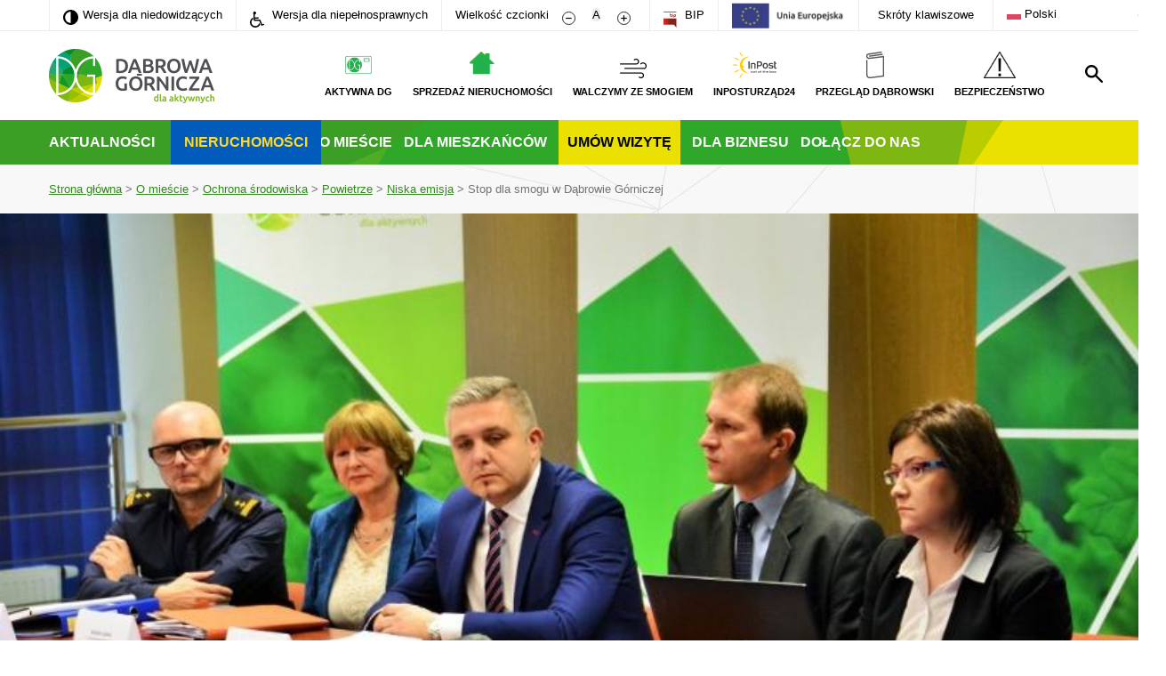

--- FILE ---
content_type: text/html; charset=utf-8
request_url: https://www.google.com/recaptcha/api2/anchor?ar=1&k=6Lfe528aAAAAACH6dmJWErV-XIJ1ppECmM00rLap&co=aHR0cHM6Ly93d3cuZGFicm93YS1nb3JuaWN6YS5wbDo0NDM.&hl=en&v=PoyoqOPhxBO7pBk68S4YbpHZ&size=invisible&anchor-ms=20000&execute-ms=30000&cb=dwm9a3smqce5
body_size: 48963
content:
<!DOCTYPE HTML><html dir="ltr" lang="en"><head><meta http-equiv="Content-Type" content="text/html; charset=UTF-8">
<meta http-equiv="X-UA-Compatible" content="IE=edge">
<title>reCAPTCHA</title>
<style type="text/css">
/* cyrillic-ext */
@font-face {
  font-family: 'Roboto';
  font-style: normal;
  font-weight: 400;
  font-stretch: 100%;
  src: url(//fonts.gstatic.com/s/roboto/v48/KFO7CnqEu92Fr1ME7kSn66aGLdTylUAMa3GUBHMdazTgWw.woff2) format('woff2');
  unicode-range: U+0460-052F, U+1C80-1C8A, U+20B4, U+2DE0-2DFF, U+A640-A69F, U+FE2E-FE2F;
}
/* cyrillic */
@font-face {
  font-family: 'Roboto';
  font-style: normal;
  font-weight: 400;
  font-stretch: 100%;
  src: url(//fonts.gstatic.com/s/roboto/v48/KFO7CnqEu92Fr1ME7kSn66aGLdTylUAMa3iUBHMdazTgWw.woff2) format('woff2');
  unicode-range: U+0301, U+0400-045F, U+0490-0491, U+04B0-04B1, U+2116;
}
/* greek-ext */
@font-face {
  font-family: 'Roboto';
  font-style: normal;
  font-weight: 400;
  font-stretch: 100%;
  src: url(//fonts.gstatic.com/s/roboto/v48/KFO7CnqEu92Fr1ME7kSn66aGLdTylUAMa3CUBHMdazTgWw.woff2) format('woff2');
  unicode-range: U+1F00-1FFF;
}
/* greek */
@font-face {
  font-family: 'Roboto';
  font-style: normal;
  font-weight: 400;
  font-stretch: 100%;
  src: url(//fonts.gstatic.com/s/roboto/v48/KFO7CnqEu92Fr1ME7kSn66aGLdTylUAMa3-UBHMdazTgWw.woff2) format('woff2');
  unicode-range: U+0370-0377, U+037A-037F, U+0384-038A, U+038C, U+038E-03A1, U+03A3-03FF;
}
/* math */
@font-face {
  font-family: 'Roboto';
  font-style: normal;
  font-weight: 400;
  font-stretch: 100%;
  src: url(//fonts.gstatic.com/s/roboto/v48/KFO7CnqEu92Fr1ME7kSn66aGLdTylUAMawCUBHMdazTgWw.woff2) format('woff2');
  unicode-range: U+0302-0303, U+0305, U+0307-0308, U+0310, U+0312, U+0315, U+031A, U+0326-0327, U+032C, U+032F-0330, U+0332-0333, U+0338, U+033A, U+0346, U+034D, U+0391-03A1, U+03A3-03A9, U+03B1-03C9, U+03D1, U+03D5-03D6, U+03F0-03F1, U+03F4-03F5, U+2016-2017, U+2034-2038, U+203C, U+2040, U+2043, U+2047, U+2050, U+2057, U+205F, U+2070-2071, U+2074-208E, U+2090-209C, U+20D0-20DC, U+20E1, U+20E5-20EF, U+2100-2112, U+2114-2115, U+2117-2121, U+2123-214F, U+2190, U+2192, U+2194-21AE, U+21B0-21E5, U+21F1-21F2, U+21F4-2211, U+2213-2214, U+2216-22FF, U+2308-230B, U+2310, U+2319, U+231C-2321, U+2336-237A, U+237C, U+2395, U+239B-23B7, U+23D0, U+23DC-23E1, U+2474-2475, U+25AF, U+25B3, U+25B7, U+25BD, U+25C1, U+25CA, U+25CC, U+25FB, U+266D-266F, U+27C0-27FF, U+2900-2AFF, U+2B0E-2B11, U+2B30-2B4C, U+2BFE, U+3030, U+FF5B, U+FF5D, U+1D400-1D7FF, U+1EE00-1EEFF;
}
/* symbols */
@font-face {
  font-family: 'Roboto';
  font-style: normal;
  font-weight: 400;
  font-stretch: 100%;
  src: url(//fonts.gstatic.com/s/roboto/v48/KFO7CnqEu92Fr1ME7kSn66aGLdTylUAMaxKUBHMdazTgWw.woff2) format('woff2');
  unicode-range: U+0001-000C, U+000E-001F, U+007F-009F, U+20DD-20E0, U+20E2-20E4, U+2150-218F, U+2190, U+2192, U+2194-2199, U+21AF, U+21E6-21F0, U+21F3, U+2218-2219, U+2299, U+22C4-22C6, U+2300-243F, U+2440-244A, U+2460-24FF, U+25A0-27BF, U+2800-28FF, U+2921-2922, U+2981, U+29BF, U+29EB, U+2B00-2BFF, U+4DC0-4DFF, U+FFF9-FFFB, U+10140-1018E, U+10190-1019C, U+101A0, U+101D0-101FD, U+102E0-102FB, U+10E60-10E7E, U+1D2C0-1D2D3, U+1D2E0-1D37F, U+1F000-1F0FF, U+1F100-1F1AD, U+1F1E6-1F1FF, U+1F30D-1F30F, U+1F315, U+1F31C, U+1F31E, U+1F320-1F32C, U+1F336, U+1F378, U+1F37D, U+1F382, U+1F393-1F39F, U+1F3A7-1F3A8, U+1F3AC-1F3AF, U+1F3C2, U+1F3C4-1F3C6, U+1F3CA-1F3CE, U+1F3D4-1F3E0, U+1F3ED, U+1F3F1-1F3F3, U+1F3F5-1F3F7, U+1F408, U+1F415, U+1F41F, U+1F426, U+1F43F, U+1F441-1F442, U+1F444, U+1F446-1F449, U+1F44C-1F44E, U+1F453, U+1F46A, U+1F47D, U+1F4A3, U+1F4B0, U+1F4B3, U+1F4B9, U+1F4BB, U+1F4BF, U+1F4C8-1F4CB, U+1F4D6, U+1F4DA, U+1F4DF, U+1F4E3-1F4E6, U+1F4EA-1F4ED, U+1F4F7, U+1F4F9-1F4FB, U+1F4FD-1F4FE, U+1F503, U+1F507-1F50B, U+1F50D, U+1F512-1F513, U+1F53E-1F54A, U+1F54F-1F5FA, U+1F610, U+1F650-1F67F, U+1F687, U+1F68D, U+1F691, U+1F694, U+1F698, U+1F6AD, U+1F6B2, U+1F6B9-1F6BA, U+1F6BC, U+1F6C6-1F6CF, U+1F6D3-1F6D7, U+1F6E0-1F6EA, U+1F6F0-1F6F3, U+1F6F7-1F6FC, U+1F700-1F7FF, U+1F800-1F80B, U+1F810-1F847, U+1F850-1F859, U+1F860-1F887, U+1F890-1F8AD, U+1F8B0-1F8BB, U+1F8C0-1F8C1, U+1F900-1F90B, U+1F93B, U+1F946, U+1F984, U+1F996, U+1F9E9, U+1FA00-1FA6F, U+1FA70-1FA7C, U+1FA80-1FA89, U+1FA8F-1FAC6, U+1FACE-1FADC, U+1FADF-1FAE9, U+1FAF0-1FAF8, U+1FB00-1FBFF;
}
/* vietnamese */
@font-face {
  font-family: 'Roboto';
  font-style: normal;
  font-weight: 400;
  font-stretch: 100%;
  src: url(//fonts.gstatic.com/s/roboto/v48/KFO7CnqEu92Fr1ME7kSn66aGLdTylUAMa3OUBHMdazTgWw.woff2) format('woff2');
  unicode-range: U+0102-0103, U+0110-0111, U+0128-0129, U+0168-0169, U+01A0-01A1, U+01AF-01B0, U+0300-0301, U+0303-0304, U+0308-0309, U+0323, U+0329, U+1EA0-1EF9, U+20AB;
}
/* latin-ext */
@font-face {
  font-family: 'Roboto';
  font-style: normal;
  font-weight: 400;
  font-stretch: 100%;
  src: url(//fonts.gstatic.com/s/roboto/v48/KFO7CnqEu92Fr1ME7kSn66aGLdTylUAMa3KUBHMdazTgWw.woff2) format('woff2');
  unicode-range: U+0100-02BA, U+02BD-02C5, U+02C7-02CC, U+02CE-02D7, U+02DD-02FF, U+0304, U+0308, U+0329, U+1D00-1DBF, U+1E00-1E9F, U+1EF2-1EFF, U+2020, U+20A0-20AB, U+20AD-20C0, U+2113, U+2C60-2C7F, U+A720-A7FF;
}
/* latin */
@font-face {
  font-family: 'Roboto';
  font-style: normal;
  font-weight: 400;
  font-stretch: 100%;
  src: url(//fonts.gstatic.com/s/roboto/v48/KFO7CnqEu92Fr1ME7kSn66aGLdTylUAMa3yUBHMdazQ.woff2) format('woff2');
  unicode-range: U+0000-00FF, U+0131, U+0152-0153, U+02BB-02BC, U+02C6, U+02DA, U+02DC, U+0304, U+0308, U+0329, U+2000-206F, U+20AC, U+2122, U+2191, U+2193, U+2212, U+2215, U+FEFF, U+FFFD;
}
/* cyrillic-ext */
@font-face {
  font-family: 'Roboto';
  font-style: normal;
  font-weight: 500;
  font-stretch: 100%;
  src: url(//fonts.gstatic.com/s/roboto/v48/KFO7CnqEu92Fr1ME7kSn66aGLdTylUAMa3GUBHMdazTgWw.woff2) format('woff2');
  unicode-range: U+0460-052F, U+1C80-1C8A, U+20B4, U+2DE0-2DFF, U+A640-A69F, U+FE2E-FE2F;
}
/* cyrillic */
@font-face {
  font-family: 'Roboto';
  font-style: normal;
  font-weight: 500;
  font-stretch: 100%;
  src: url(//fonts.gstatic.com/s/roboto/v48/KFO7CnqEu92Fr1ME7kSn66aGLdTylUAMa3iUBHMdazTgWw.woff2) format('woff2');
  unicode-range: U+0301, U+0400-045F, U+0490-0491, U+04B0-04B1, U+2116;
}
/* greek-ext */
@font-face {
  font-family: 'Roboto';
  font-style: normal;
  font-weight: 500;
  font-stretch: 100%;
  src: url(//fonts.gstatic.com/s/roboto/v48/KFO7CnqEu92Fr1ME7kSn66aGLdTylUAMa3CUBHMdazTgWw.woff2) format('woff2');
  unicode-range: U+1F00-1FFF;
}
/* greek */
@font-face {
  font-family: 'Roboto';
  font-style: normal;
  font-weight: 500;
  font-stretch: 100%;
  src: url(//fonts.gstatic.com/s/roboto/v48/KFO7CnqEu92Fr1ME7kSn66aGLdTylUAMa3-UBHMdazTgWw.woff2) format('woff2');
  unicode-range: U+0370-0377, U+037A-037F, U+0384-038A, U+038C, U+038E-03A1, U+03A3-03FF;
}
/* math */
@font-face {
  font-family: 'Roboto';
  font-style: normal;
  font-weight: 500;
  font-stretch: 100%;
  src: url(//fonts.gstatic.com/s/roboto/v48/KFO7CnqEu92Fr1ME7kSn66aGLdTylUAMawCUBHMdazTgWw.woff2) format('woff2');
  unicode-range: U+0302-0303, U+0305, U+0307-0308, U+0310, U+0312, U+0315, U+031A, U+0326-0327, U+032C, U+032F-0330, U+0332-0333, U+0338, U+033A, U+0346, U+034D, U+0391-03A1, U+03A3-03A9, U+03B1-03C9, U+03D1, U+03D5-03D6, U+03F0-03F1, U+03F4-03F5, U+2016-2017, U+2034-2038, U+203C, U+2040, U+2043, U+2047, U+2050, U+2057, U+205F, U+2070-2071, U+2074-208E, U+2090-209C, U+20D0-20DC, U+20E1, U+20E5-20EF, U+2100-2112, U+2114-2115, U+2117-2121, U+2123-214F, U+2190, U+2192, U+2194-21AE, U+21B0-21E5, U+21F1-21F2, U+21F4-2211, U+2213-2214, U+2216-22FF, U+2308-230B, U+2310, U+2319, U+231C-2321, U+2336-237A, U+237C, U+2395, U+239B-23B7, U+23D0, U+23DC-23E1, U+2474-2475, U+25AF, U+25B3, U+25B7, U+25BD, U+25C1, U+25CA, U+25CC, U+25FB, U+266D-266F, U+27C0-27FF, U+2900-2AFF, U+2B0E-2B11, U+2B30-2B4C, U+2BFE, U+3030, U+FF5B, U+FF5D, U+1D400-1D7FF, U+1EE00-1EEFF;
}
/* symbols */
@font-face {
  font-family: 'Roboto';
  font-style: normal;
  font-weight: 500;
  font-stretch: 100%;
  src: url(//fonts.gstatic.com/s/roboto/v48/KFO7CnqEu92Fr1ME7kSn66aGLdTylUAMaxKUBHMdazTgWw.woff2) format('woff2');
  unicode-range: U+0001-000C, U+000E-001F, U+007F-009F, U+20DD-20E0, U+20E2-20E4, U+2150-218F, U+2190, U+2192, U+2194-2199, U+21AF, U+21E6-21F0, U+21F3, U+2218-2219, U+2299, U+22C4-22C6, U+2300-243F, U+2440-244A, U+2460-24FF, U+25A0-27BF, U+2800-28FF, U+2921-2922, U+2981, U+29BF, U+29EB, U+2B00-2BFF, U+4DC0-4DFF, U+FFF9-FFFB, U+10140-1018E, U+10190-1019C, U+101A0, U+101D0-101FD, U+102E0-102FB, U+10E60-10E7E, U+1D2C0-1D2D3, U+1D2E0-1D37F, U+1F000-1F0FF, U+1F100-1F1AD, U+1F1E6-1F1FF, U+1F30D-1F30F, U+1F315, U+1F31C, U+1F31E, U+1F320-1F32C, U+1F336, U+1F378, U+1F37D, U+1F382, U+1F393-1F39F, U+1F3A7-1F3A8, U+1F3AC-1F3AF, U+1F3C2, U+1F3C4-1F3C6, U+1F3CA-1F3CE, U+1F3D4-1F3E0, U+1F3ED, U+1F3F1-1F3F3, U+1F3F5-1F3F7, U+1F408, U+1F415, U+1F41F, U+1F426, U+1F43F, U+1F441-1F442, U+1F444, U+1F446-1F449, U+1F44C-1F44E, U+1F453, U+1F46A, U+1F47D, U+1F4A3, U+1F4B0, U+1F4B3, U+1F4B9, U+1F4BB, U+1F4BF, U+1F4C8-1F4CB, U+1F4D6, U+1F4DA, U+1F4DF, U+1F4E3-1F4E6, U+1F4EA-1F4ED, U+1F4F7, U+1F4F9-1F4FB, U+1F4FD-1F4FE, U+1F503, U+1F507-1F50B, U+1F50D, U+1F512-1F513, U+1F53E-1F54A, U+1F54F-1F5FA, U+1F610, U+1F650-1F67F, U+1F687, U+1F68D, U+1F691, U+1F694, U+1F698, U+1F6AD, U+1F6B2, U+1F6B9-1F6BA, U+1F6BC, U+1F6C6-1F6CF, U+1F6D3-1F6D7, U+1F6E0-1F6EA, U+1F6F0-1F6F3, U+1F6F7-1F6FC, U+1F700-1F7FF, U+1F800-1F80B, U+1F810-1F847, U+1F850-1F859, U+1F860-1F887, U+1F890-1F8AD, U+1F8B0-1F8BB, U+1F8C0-1F8C1, U+1F900-1F90B, U+1F93B, U+1F946, U+1F984, U+1F996, U+1F9E9, U+1FA00-1FA6F, U+1FA70-1FA7C, U+1FA80-1FA89, U+1FA8F-1FAC6, U+1FACE-1FADC, U+1FADF-1FAE9, U+1FAF0-1FAF8, U+1FB00-1FBFF;
}
/* vietnamese */
@font-face {
  font-family: 'Roboto';
  font-style: normal;
  font-weight: 500;
  font-stretch: 100%;
  src: url(//fonts.gstatic.com/s/roboto/v48/KFO7CnqEu92Fr1ME7kSn66aGLdTylUAMa3OUBHMdazTgWw.woff2) format('woff2');
  unicode-range: U+0102-0103, U+0110-0111, U+0128-0129, U+0168-0169, U+01A0-01A1, U+01AF-01B0, U+0300-0301, U+0303-0304, U+0308-0309, U+0323, U+0329, U+1EA0-1EF9, U+20AB;
}
/* latin-ext */
@font-face {
  font-family: 'Roboto';
  font-style: normal;
  font-weight: 500;
  font-stretch: 100%;
  src: url(//fonts.gstatic.com/s/roboto/v48/KFO7CnqEu92Fr1ME7kSn66aGLdTylUAMa3KUBHMdazTgWw.woff2) format('woff2');
  unicode-range: U+0100-02BA, U+02BD-02C5, U+02C7-02CC, U+02CE-02D7, U+02DD-02FF, U+0304, U+0308, U+0329, U+1D00-1DBF, U+1E00-1E9F, U+1EF2-1EFF, U+2020, U+20A0-20AB, U+20AD-20C0, U+2113, U+2C60-2C7F, U+A720-A7FF;
}
/* latin */
@font-face {
  font-family: 'Roboto';
  font-style: normal;
  font-weight: 500;
  font-stretch: 100%;
  src: url(//fonts.gstatic.com/s/roboto/v48/KFO7CnqEu92Fr1ME7kSn66aGLdTylUAMa3yUBHMdazQ.woff2) format('woff2');
  unicode-range: U+0000-00FF, U+0131, U+0152-0153, U+02BB-02BC, U+02C6, U+02DA, U+02DC, U+0304, U+0308, U+0329, U+2000-206F, U+20AC, U+2122, U+2191, U+2193, U+2212, U+2215, U+FEFF, U+FFFD;
}
/* cyrillic-ext */
@font-face {
  font-family: 'Roboto';
  font-style: normal;
  font-weight: 900;
  font-stretch: 100%;
  src: url(//fonts.gstatic.com/s/roboto/v48/KFO7CnqEu92Fr1ME7kSn66aGLdTylUAMa3GUBHMdazTgWw.woff2) format('woff2');
  unicode-range: U+0460-052F, U+1C80-1C8A, U+20B4, U+2DE0-2DFF, U+A640-A69F, U+FE2E-FE2F;
}
/* cyrillic */
@font-face {
  font-family: 'Roboto';
  font-style: normal;
  font-weight: 900;
  font-stretch: 100%;
  src: url(//fonts.gstatic.com/s/roboto/v48/KFO7CnqEu92Fr1ME7kSn66aGLdTylUAMa3iUBHMdazTgWw.woff2) format('woff2');
  unicode-range: U+0301, U+0400-045F, U+0490-0491, U+04B0-04B1, U+2116;
}
/* greek-ext */
@font-face {
  font-family: 'Roboto';
  font-style: normal;
  font-weight: 900;
  font-stretch: 100%;
  src: url(//fonts.gstatic.com/s/roboto/v48/KFO7CnqEu92Fr1ME7kSn66aGLdTylUAMa3CUBHMdazTgWw.woff2) format('woff2');
  unicode-range: U+1F00-1FFF;
}
/* greek */
@font-face {
  font-family: 'Roboto';
  font-style: normal;
  font-weight: 900;
  font-stretch: 100%;
  src: url(//fonts.gstatic.com/s/roboto/v48/KFO7CnqEu92Fr1ME7kSn66aGLdTylUAMa3-UBHMdazTgWw.woff2) format('woff2');
  unicode-range: U+0370-0377, U+037A-037F, U+0384-038A, U+038C, U+038E-03A1, U+03A3-03FF;
}
/* math */
@font-face {
  font-family: 'Roboto';
  font-style: normal;
  font-weight: 900;
  font-stretch: 100%;
  src: url(//fonts.gstatic.com/s/roboto/v48/KFO7CnqEu92Fr1ME7kSn66aGLdTylUAMawCUBHMdazTgWw.woff2) format('woff2');
  unicode-range: U+0302-0303, U+0305, U+0307-0308, U+0310, U+0312, U+0315, U+031A, U+0326-0327, U+032C, U+032F-0330, U+0332-0333, U+0338, U+033A, U+0346, U+034D, U+0391-03A1, U+03A3-03A9, U+03B1-03C9, U+03D1, U+03D5-03D6, U+03F0-03F1, U+03F4-03F5, U+2016-2017, U+2034-2038, U+203C, U+2040, U+2043, U+2047, U+2050, U+2057, U+205F, U+2070-2071, U+2074-208E, U+2090-209C, U+20D0-20DC, U+20E1, U+20E5-20EF, U+2100-2112, U+2114-2115, U+2117-2121, U+2123-214F, U+2190, U+2192, U+2194-21AE, U+21B0-21E5, U+21F1-21F2, U+21F4-2211, U+2213-2214, U+2216-22FF, U+2308-230B, U+2310, U+2319, U+231C-2321, U+2336-237A, U+237C, U+2395, U+239B-23B7, U+23D0, U+23DC-23E1, U+2474-2475, U+25AF, U+25B3, U+25B7, U+25BD, U+25C1, U+25CA, U+25CC, U+25FB, U+266D-266F, U+27C0-27FF, U+2900-2AFF, U+2B0E-2B11, U+2B30-2B4C, U+2BFE, U+3030, U+FF5B, U+FF5D, U+1D400-1D7FF, U+1EE00-1EEFF;
}
/* symbols */
@font-face {
  font-family: 'Roboto';
  font-style: normal;
  font-weight: 900;
  font-stretch: 100%;
  src: url(//fonts.gstatic.com/s/roboto/v48/KFO7CnqEu92Fr1ME7kSn66aGLdTylUAMaxKUBHMdazTgWw.woff2) format('woff2');
  unicode-range: U+0001-000C, U+000E-001F, U+007F-009F, U+20DD-20E0, U+20E2-20E4, U+2150-218F, U+2190, U+2192, U+2194-2199, U+21AF, U+21E6-21F0, U+21F3, U+2218-2219, U+2299, U+22C4-22C6, U+2300-243F, U+2440-244A, U+2460-24FF, U+25A0-27BF, U+2800-28FF, U+2921-2922, U+2981, U+29BF, U+29EB, U+2B00-2BFF, U+4DC0-4DFF, U+FFF9-FFFB, U+10140-1018E, U+10190-1019C, U+101A0, U+101D0-101FD, U+102E0-102FB, U+10E60-10E7E, U+1D2C0-1D2D3, U+1D2E0-1D37F, U+1F000-1F0FF, U+1F100-1F1AD, U+1F1E6-1F1FF, U+1F30D-1F30F, U+1F315, U+1F31C, U+1F31E, U+1F320-1F32C, U+1F336, U+1F378, U+1F37D, U+1F382, U+1F393-1F39F, U+1F3A7-1F3A8, U+1F3AC-1F3AF, U+1F3C2, U+1F3C4-1F3C6, U+1F3CA-1F3CE, U+1F3D4-1F3E0, U+1F3ED, U+1F3F1-1F3F3, U+1F3F5-1F3F7, U+1F408, U+1F415, U+1F41F, U+1F426, U+1F43F, U+1F441-1F442, U+1F444, U+1F446-1F449, U+1F44C-1F44E, U+1F453, U+1F46A, U+1F47D, U+1F4A3, U+1F4B0, U+1F4B3, U+1F4B9, U+1F4BB, U+1F4BF, U+1F4C8-1F4CB, U+1F4D6, U+1F4DA, U+1F4DF, U+1F4E3-1F4E6, U+1F4EA-1F4ED, U+1F4F7, U+1F4F9-1F4FB, U+1F4FD-1F4FE, U+1F503, U+1F507-1F50B, U+1F50D, U+1F512-1F513, U+1F53E-1F54A, U+1F54F-1F5FA, U+1F610, U+1F650-1F67F, U+1F687, U+1F68D, U+1F691, U+1F694, U+1F698, U+1F6AD, U+1F6B2, U+1F6B9-1F6BA, U+1F6BC, U+1F6C6-1F6CF, U+1F6D3-1F6D7, U+1F6E0-1F6EA, U+1F6F0-1F6F3, U+1F6F7-1F6FC, U+1F700-1F7FF, U+1F800-1F80B, U+1F810-1F847, U+1F850-1F859, U+1F860-1F887, U+1F890-1F8AD, U+1F8B0-1F8BB, U+1F8C0-1F8C1, U+1F900-1F90B, U+1F93B, U+1F946, U+1F984, U+1F996, U+1F9E9, U+1FA00-1FA6F, U+1FA70-1FA7C, U+1FA80-1FA89, U+1FA8F-1FAC6, U+1FACE-1FADC, U+1FADF-1FAE9, U+1FAF0-1FAF8, U+1FB00-1FBFF;
}
/* vietnamese */
@font-face {
  font-family: 'Roboto';
  font-style: normal;
  font-weight: 900;
  font-stretch: 100%;
  src: url(//fonts.gstatic.com/s/roboto/v48/KFO7CnqEu92Fr1ME7kSn66aGLdTylUAMa3OUBHMdazTgWw.woff2) format('woff2');
  unicode-range: U+0102-0103, U+0110-0111, U+0128-0129, U+0168-0169, U+01A0-01A1, U+01AF-01B0, U+0300-0301, U+0303-0304, U+0308-0309, U+0323, U+0329, U+1EA0-1EF9, U+20AB;
}
/* latin-ext */
@font-face {
  font-family: 'Roboto';
  font-style: normal;
  font-weight: 900;
  font-stretch: 100%;
  src: url(//fonts.gstatic.com/s/roboto/v48/KFO7CnqEu92Fr1ME7kSn66aGLdTylUAMa3KUBHMdazTgWw.woff2) format('woff2');
  unicode-range: U+0100-02BA, U+02BD-02C5, U+02C7-02CC, U+02CE-02D7, U+02DD-02FF, U+0304, U+0308, U+0329, U+1D00-1DBF, U+1E00-1E9F, U+1EF2-1EFF, U+2020, U+20A0-20AB, U+20AD-20C0, U+2113, U+2C60-2C7F, U+A720-A7FF;
}
/* latin */
@font-face {
  font-family: 'Roboto';
  font-style: normal;
  font-weight: 900;
  font-stretch: 100%;
  src: url(//fonts.gstatic.com/s/roboto/v48/KFO7CnqEu92Fr1ME7kSn66aGLdTylUAMa3yUBHMdazQ.woff2) format('woff2');
  unicode-range: U+0000-00FF, U+0131, U+0152-0153, U+02BB-02BC, U+02C6, U+02DA, U+02DC, U+0304, U+0308, U+0329, U+2000-206F, U+20AC, U+2122, U+2191, U+2193, U+2212, U+2215, U+FEFF, U+FFFD;
}

</style>
<link rel="stylesheet" type="text/css" href="https://www.gstatic.com/recaptcha/releases/PoyoqOPhxBO7pBk68S4YbpHZ/styles__ltr.css">
<script nonce="SKT6kxofe_-NJ0KUe1XL_Q" type="text/javascript">window['__recaptcha_api'] = 'https://www.google.com/recaptcha/api2/';</script>
<script type="text/javascript" src="https://www.gstatic.com/recaptcha/releases/PoyoqOPhxBO7pBk68S4YbpHZ/recaptcha__en.js" nonce="SKT6kxofe_-NJ0KUe1XL_Q">
      
    </script></head>
<body><div id="rc-anchor-alert" class="rc-anchor-alert"></div>
<input type="hidden" id="recaptcha-token" value="[base64]">
<script type="text/javascript" nonce="SKT6kxofe_-NJ0KUe1XL_Q">
      recaptcha.anchor.Main.init("[\x22ainput\x22,[\x22bgdata\x22,\x22\x22,\[base64]/[base64]/[base64]/[base64]/[base64]/UltsKytdPUU6KEU8MjA0OD9SW2wrK109RT4+NnwxOTI6KChFJjY0NTEyKT09NTUyOTYmJk0rMTxjLmxlbmd0aCYmKGMuY2hhckNvZGVBdChNKzEpJjY0NTEyKT09NTYzMjA/[base64]/[base64]/[base64]/[base64]/[base64]/[base64]/[base64]\x22,\[base64]\x22,\[base64]/[base64]/CosKEwp3DslzDk0xOwoFvGmciZkU3wpsUwrTCo31aO8K5w4p0TMKGw7HChsORwrrDrQx+wpw0w6MEw7FyRAnDszUeHsKswozDiD3DmwVtLmPCvcO3N8O6w5vDjVDClGlCw6Ypwr/CmjvDjB3Ck8O7KsOgwpoIIFrCncOhB8KZYsKqX8OCXMO/[base64]/Ds8Kkw6TCoXXDrMK2wpoOw4gyeVkawq4zKnVKdsKPwoHDlBXCqsOoDMOPwrhnwqTDkiZawrvDrsK0woJIE8O8XcKjwoN9w5DDgcKKPcK8IioQw5Anwp7Co8O1MMOWwonCmcKuwqzChRYINcKiw5gSTzR3wq/CvznDpjLCoMKDSEjCtg7CjcKvOx1OcSIBYMKOw4l/[base64]/acKvwoXCuW/CssKPUVBgXcOvB8KWw61ZPMKUwooJV1Itw7YOwqwNw63CjSrDlsKfGlkowrstwqgxwr9bw6RFMsKBY8KbYcODwqQxw5IWwpnDgz9Swopfwq7CnQnCuRJeeRRmw6pZE8KywpTCpsO6wqDDi8KSw5ATw5JGw7d2w6IXw6rDll/[base64]/DjcKOWybDucKiak3Dq8OpNsOiIgI3EsO+woDDnMKDwqnDvXXDs8KPK8K5w4/DmMKMTMKxMcKDw61+PU8pw5TCg1LCr8Ooa3DDv2zDpEgDw4zDthtjIMKYwqrCjGbCuE56w4ASwrXCuEvCvTnDslnDscKbOcOyw5VsLsO9PgjDl8OSw57DkG0IPcKSwo/DpXLClk5xOsKVRinDgcKzUDDDsAHDgsKBTMK5wqpSQgHDsSXDuWgBw7fDgnvCiMOjwq4ILDNzZBlIMhs7PMO/woosfm/DkcOyw5XDjcOVw53DpWXDicKww6zDq8O8w5YCfHHDtmkCw4PDgsOXFcOHw5vDrD/Cn14Vw4VRwpNqY8OBwoLCnMOmFANvPCfDrgVOwpHDnsKsw7x3eUnClX15w4cuGMObw4bDh2dBw6QtQ8OQwpFfwrglVy0Rw5ISKRFbAy/DlcOsw505w6XDjllgDsKSbMKZwp9lMwXCjxY5w6JvOcK3wqgTNEPDksO5wrkoTGwfwrTCnUodU39DwpB8T8KBc8O1MDh1ecOiKwzCmn3ChxMwGih9dMOLw7DChQ1vw4IEWBQZwpknSnnCjjPDhMOmSldyeMOuKMOlwrsQwoPClcKMVkNJw4zCplJYwr4vDcOzTTg/QyMicsKOw4vDt8OowqzCrMOIw7FdwqJaQjPDqsK9QG/CqRxqwpNHV8KpwpjCn8Khw5zDpsOPw6IHwr06w5rDqsKxAsKkwrXDlVxIW0bCuMOsw7Jrw68Awpw2wqHClhQ2eDZoLGR9aMOSAcOiVcKPwrjCncKiQcOnw75bwqV3w5c2HjjCmDk2aijCrD/CosKLw5XCuH1lTcORw5/CucKqRcO3w5vCrGd2w57Crko/w65ME8KNEUzChWtoacOcGMK7L8Kcw4odwrwlfsOGw6HCmsOtZHPDrsKow7LCpcKTw4JfwoAHWX8Ewo3Dnko/bsKlZ8KZdMOjw4cieQDCu2NWJn18wojChcKUw7JDc8K9BwV9CAwQYMOdfyg8FMOnfsOOOEEDX8K/w5TCisOkwqbCssKvUzrDhcKJwqPDiB4zw7p9wobDoibDplHDo8OTw6HCjXMqW2FxwpRLIA/DqEbCnWprNFJwT8Knc8Klwo/Ct2I7KizCm8Ksw6PDsijDv8KBw7PCjRtdw7VJYcORIip4V8OsX8OXw4rCpQ3CmFICKm7CqsKpGWRCblhgw4nDu8OOCMO+w4kIw5kSPXJjIMKBSMK2wrPDocKHK8OUw68VwqvCpRnDmcOzw7LDlHtIw7ITw7PDgsKKB1QOIcO6KMKLS8O/wrwlw7pwMA/DplsYU8Klwp85wr/[base64]/Dk0pSblHDn8KYwoRrLnPDinFeHGUOwoBDw57Cr0xVbsOSw6N7J8OiZiAdw74sbMKnw44iwrASHGlDQMOYwqdGPm7Cr8K6TsK2w6E/[base64]/wooVw6TDkUvDu8KMwobDi8Oyw7bDscOzwoJMHSfDgFhuwrQuOsOAw7ZNUMO7fhNxwrlFwpxow7rDhV3Ds1bDjHTDuTYpTQ4uPsK0IwDDgMK/wqV6csO4DMOWwobCpGXCmsKHUMOxw5gww4Y9BTkHw49NwokWPsOrOsOJVkg4wp/DvcOJw5HCm8OIC8O9w6TDk8OqQMK1KWXDhQPDvDzCiGzDusODwqfDk8OWw4zCow9AInEwW8K/[base64]/DoQ1cw51mEsOgFl/Cn8Oww4xmdcKdNHrCpgEGw7HDhsOQbcKIwpFNMsOlwqUCccODw7ZhKsKGPsOFbxtvwpLDjgvDg8OsNMKBwpvCpsO0woZYw5/CnzbCnsOyw6TClkHDnsKKwpxtw6DDqk1dwqZcP3jDm8K6w77CvDE8YMO/EcKhCkFjBELDkMKow5vCgcK3wpELwo/[base64]/TRTDvkAAw7nCpz/DvcOQE8OoFjJdw4/Cin49woBHasKzKGvDg8O5w7wFwqPCm8KdWMObw7wCHMKzDMOdw5Q1w4h/w6fCj8Ojw7opw7bCtsOawrTDucKrRsKzw4AKEnR2Z8O6QHXCiD/CsgzDksOjXg8ow7h2w7lJwq7Cg25/wrbCssKEwoF+PcO/w7XCtx4BwqtQcG/CtkEQw5pCNhxPWi3DgzpEIExyw7ZOw7djwqTCl8K5w53DpGTDphlXw7PCoUZ0UQDCu8KScxQ1w4l8TCDCl8OVwq3DqEnDuMKBwqZ8w5XDpsOECcKOwqMIwpPDucOsYMKFCcKnw6/CvQTCgsOoQsKrw7R2w60eesOow6EfwrQFw4vDsyPDtmTDnAZAWMO8bsK+OcOJw4ELSXtWGsK3bAjChi58IcKiwrtlJwc2wrDDt2vDnsK9esOewrHDhXXDocOOw5PDhXIuwoTCvCTDnMKkw7Z+ZsOOacKPw43DrjpuLsOYwrwdCsKGw6JGw4c/[base64]/CtMO1wo7ChMOoFGRFwr/Ch3bDlTY7w60Kw5tAwrTCnxUvw4MBw7FKw7rChMKCwrFoPTdfGF0tKXrClCLClsO+wqp5w7h0DMKCwrlrXzJ6w6AGw7TDscKIwphAMlfDjcKUUsOpQ8K+w5jCrcOXB2nDgDMyDMKaZ8KbwqnCpGQlFRcnAcOrScKmI8Kkw55zwovCtsKtKWbCtMKawoFTwrA/w7bCrGIYw6kTR1ozw4DCungtLUE9w7nDkXQ1eW7DucK8ET3CmsO0wpUmw4ZKe8KmQTxYPMOxHllfw6R7wrpww7/DisO3woQUNz8Ewo5/[base64]/DvcKnwqbDuxPDk8K8XMOmJFxyRXXDqTTCicODe8KPMsK0cG9IEnlMw6tDwqbCo8KnbMOMHcKhw45HcxotwpVSJxDDmDdmN1HCrCPDl8O7wp/[base64]/CgFgXwoNNwrFZTFjCpcKdwptwRE88HMO6w5hHN8Otw59vFDVLXCbChkAMR8K2wrNfwrrDvGLCiMKFw4JvUMK/[base64]/CmMO6Fw9wfgfCnzrCixDDosK8XsK7wrDCssOmGxYaHhHCiRwbCT4jBMKfw5MWwpU6Tk4/C8OIw4UWfsOzwox/a8K5w607w5/DkCrCnF0NE8KMwq7DoMOjw7TDl8K/w7jCqMKqwoPCo8K4w60Vw7gpA8KTMcKYw7cawr7CiDgNdlU8A8OBIj5cSMKLPADDqmJTVhEOw5/CgMOGw5jCl8K6dMOORcKeP1xPw5Nkwp7Cv00wR8K7T1PDoFnCgcKKG0/Cq8KWDMOeZzlrGcODBcOpHFbDmXZjwp13wqIkQMOEw6/CvsKTwqTCgcOpw5ILwpc9w5jDh0LCj8OHwpTCribCu8KowrkqecOvPSnCj8O3JMOgbMKUwobClhzCjMKARsK6BG4rw4PDq8K2w54FJMK2w7zDpk/DuMKqYMOYw7B3wq7CiMOAw7nCsxcww7IVw4fDv8OLGsKmw4XCoMK5EsKCHSREw4tAwr9ywrnDrRrCocOKKDAlw6PDh8K5TA0Uw5fDlsOcw50mwpXDvsOYw5nDlm1PXW3CvxAgwrnDnsO8NTzCl8OBTcK/OsOfwqnDpTttwqzCt2ADP2PDgcOGWWN/azQZwqdPw4BSIMOVdcKceQdbEALDtcOVXQ8xw5I8wrBxT8OUWENvw4vDhyUTwrjCp3cHwrrCqsOTN1B2QTQvB1JGw5/CrsOvw6VfwrbDmhXDh8KIC8OEChfDicKoQsK8wqDDmQPCocOcYMK2bEXDuiXDosO+dzTCoHrCoMKyScKgdGYNMXBxCk/ChMKmw5Mlwot9OQ99w6HCksKaw47Dj8Kdw57CjHJ9JMOMYzHDpA0Dw6/CkMOEHMO5w6TCuj3Dk8Ktw7dgD8KgwoHDl8OLXysTbcOXw4HCv3IGZmdhw5PDjcKwwpcvey/[base64]/DpQUFSsO9bj/CmzbDtcKdGmpzwrBoNX/Ckj4Vw7bDkArDq8KgQGHCgMOHw54aPMOHAsOaRErCkyEowrfDgz/CjcKyw7DCisKEMUZHwrxow7RxCcKACcK4wq3CnHxkw6HDg2xDw6DDmhnCrVkbw40cX8OuFsOtwq4RPx/CjDEYNsOBAnHDnMK/w6drwqtpwq0OwoXClcKXw6PDm33DqHZnIMO/QmRieEvDm0JWwrnDgSLCrsOMEz8Gw5IzBx9Qw7nCqsOYJVbCvVs1ScODAcK1NcO/RMOSwpRswrvCkCs9MW/DuFzDiXjChk8VS8KEw714D8KBPmwbwrPDqMK1IAd6csOfBsK6woLCsSnCpwIqMkR9wpjCuHbDumLCnmt3GABjw6rCpG3DjsOaw5Mkw6J8Rid/w7E4CGByN8OHw744w5NAw5xbwpzDksKWw5jDtkXCoCPDpsKTZUJ/[base64]/CoMKfHMKse8K+XXnDrGvDlDnDt15bwo0FfMOiaMO9wonClkY0SCzCosKgEw5bw7cvwq8nw7InWywswpIGMU3CpDrCrkcLwovCuMKOwoQdw4TDqMO2RkQsTcKxbMOmwolAZMOOw7oBIFE6w6bChQ82ZMO/R8KlHsOowoAAX8KRw5fDow86AjsgVsO9RsKxw44Ld2/Di04tMcK/[base64]/DHABw4crMRvClg/[base64]/DnDzClcOHwqA0wpgpw5kGGsOSdQDDgcOwwqHCg8O0wqtBwqgEfAXDsiNGdMKNw6DCmVrDrsO+c8OyRcKHw7p4w4PDu1zDlHRXE8O1XcKYVGtXGcOvZ8OSwpwxDMO/YHjDksKxw4XDlMK6S1nCvVQoEsOcI0XDmsKQw7kGw7w+fjsqGsKKG8KvwrrDucOxw5TDicKlw47CsWbDg8KQw5VwPWXCuWHCscK3csOjw77DoixFw7fDiRANwrrDiX3DgikMdMONwo0Gw6p5w7vCn8O/w5LCp15bZTzDhsK/[base64]/[base64]/wq/DvTvDvEDDsxXDlMK8wqMvwrVOwrjDsmd6DkV3w6tOaD3CiAsBRjvCuErCtTFVWhYDFwzCosOCecKcfsODw6fDrxzDm8KyQ8Ofw6tVJsOjTELCrcKoYWZvEMOCDE7DrsOjXD3CksK0w7HDiMOePMKhLsKlcVxjKQ/DlsKrGA7CgMKcw6rCtcO2QDnChAQUE8KKPF7CicKpw68tccKOw4B6F8KdQcOvw5TDqsKyw7PCicO7wpoOXcOYwqAjCyUhwp/[base64]/[base64]/DqcK7HsKFw4xxw5hVYcOUw4xdGF3CnMOcw7JYXcOIOQbCgcOpSBp0fVkJYGvDo3paMUfCqsKnClZQfMOBVcKqw5PCpHTDrcONw6gYwoXCohHCrcKpEm/CjMOGZMKZEnPDhGfDn21Fwo1Aw69xwqXCvV3DlMKBeHTCq8OoAkbDmCnDlGAjw5HDhRglwo02w6HCs2gEwrwJScKFBcKKwoTDvB0sw5PCmMOZUMOywoZ/w5Arwp3CqAcdJHXCm2LCqMOpw4jCk0DDplI4cB4LPMK3wpdAwqjDicKTwpHDlHnCpC0KwrkVU8Kswr3Dm8Khw5PDsys4woUEaMK2wq3DhMK4VEBiwq4GFsOEQMKXw4o2XRLDkG0Tw5XCs8ObX3kqLU7Cl8KRVsOKwq/CiMOkIcObw5wCDcOGQibDq3bDusKuXsOLw7LDn8KNwrhKH3oFwr8NQzjDkcOkw7t+Iy3DkgzCssK4wqRuWCwdwpLCugUEwoo/J3LDkcOLw4XCrVtPw7s/wq7CrCvDgzVhw6bDnQDDh8Kbw4wdS8K+wobDoWTCiT/DhsKhwr4KQkYTw4gEwqkSbcO2B8OXw6fChwrClzrCj8KAVQRldcK3wpnCusOHwpbDncKDHCEUagjDpCnDjMKBHnkJcMOyYcOxw4XCmcOgFsKiwrUSO8OOwrMbKMOJw6LClhR4w4jDu8KsZsOXw4QfwrdQw6zCncOIacKTwr1Dw5XDq8OdCVPCkHByw4LCpcOcZS/CuhbCrcKBScOiO1fDpcKALcKCCxwRw7NnG8K4KHIRwrdMRSAYw500woJSVMKUDcOFw7V/[base64]/ScKow6AUwrAUwrhBw4bDgcOZPcK6wrHCqyocw71/w71AGT88w77CgsKTwrrDhzHCu8ObAcOCw5kSIcOzwoBZZD/DlcKDwpvDuQPCoMODbcKZw5jDphvCk8KrwpFsw4XDiWBQeCczLsOOwpcTwqPCoMKeScKewpHCh8Okw6TCk8OPd3l9ZcOWVcKeLFdZEmfCg3B0wo06ClLChsO5P8OSecK9w6UuwpzCtBllw7/CnsOjO8KhIl3Cq8O8w6Yle1DDj8OxYEJCw7ErR8OBw7wOw7jChADCulTChRzDm8OjP8KHwojDvSbDnsORw6jDslddGcKiI8K/w63DmUvDu8KLfMKAwp/CoMK+JB9xwpHCk1/DkDHDrGdBZ8OTTVlLZcKqw7XCrcKKXWbCn1/DjCrCjsOjwqQrwrVhe8OYw7vCr8Ohw7k0w501D8OxAH5KwpF8XGrDi8O5aMOFw6TCg0UtIwHDliXDicKJwo/[base64]/w7s3wqMewptzwo/Cv8O6w7w1wrDDqcKiw77CmnlENcOMVsKlW2PDtHcLwo/CgnsswqzDgzN2wqE0w43CnT/CvUF0C8KawrR/[base64]/DtUrDvVzDgjXDk8Kpw4AMwrLCoMKwT3fDunDDiMKWAQLDiEzDnMKxw58lOsKnKFEVw5XCrk3Dtx7CvsK3ScOMw7TCpjdBHVvDhx7CmGHChilTJRrCnsK1wpgvw4LDs8KzJxHCugtRE2/[base64]/[base64]/CsMOCw71/w7jDqMKOezHCvxhqwrLDpMOgw54cZxrDmsOZeMKCw4oaFsOKw4DCp8OWw4vChMO/BMOjwrTDgsKBSiI0SQBlIXQEwodqTwBHL1MKEMKUHcOBFXTDqMOLLTZjw5nDnkLDo8KxX8OYUsOhwqPCjjgYEi0Xw7NSRsOdw7YKEMKAw6vCih/DrRpFw5bCiURPwqFAEFN6w4vChcOWOUnDpcKlKMK+XsKhXsKfw7vCtWnCicKNAcONd3fDjTHDn8Osw4LCgVM3WMO8w5koO1ZlR2HCiGshKMKzw7pWwrsFeFDCtWLCuzAkwpZIw5PDmsONwobDg8O7ISxEwpsXZ8K/RVcUKT7Chn5KVwZLwosWZEZtS09lQHlDAD0xw5cHB3XCvcOlEMOIwp7DrATCuMOnQMODVi8lwpvDscKJHxAxwo5pWsK2w6/[base64]/[base64]/Ch0lxTcKwwromBXbCtMOSOsKCd8K1HsKVEsKmwprCnmLCiw7DjDBMRMO2ZsOPasOxw6kweEQqw5YCOBZUHMOmaA1ODMKuWVIFw7fCjQ4fZygRNsOkwrxBUDjCkMK2OMOCwpjCrzYAesKSw54bUcKmZENJw4dUMxTCnMOOZcODw6/DilzDuk4ow4U3I8K/wrrCozADY8OEw5VxBcO6w49ow7HCssOdDgnCisO9X1HDknEMw4cIE8OHUsOaSMKpwqppwo/ClgxIwp8tw5gAw5ovwoVBR8OjMFFKwpFUwqZJCS/[base64]/[base64]/[base64]/DlkbCn8OKw7tfPXpGRcOLwqwzMsKywpXDlsOaTGzDtcOZccOkwqXCjsK0Z8KMEjQscynCpcOpbMOhR3lWw7XCpRgbGMOXCRFuwrPDosOKR1nCpsKuw7xHEsK/ScKwwqJjw7A4Y8OgwoMzGgdaTSF1SlfClcOzB8KgIgDDkcKCDMOcXWAtw4HCoMOSXcKBSjfDrcOsw5ISOcKhwrxbw484djpxaMOTMEzDujLCt8OaGMKtIyfCpcOBwrZIwqgIwoTDn8OrwrzDoUokw4wBwqkjV8K+B8OfS2oEI8KMw5TCgiRBQH/[base64]/DlsOnwpTCrxvDkmzDksOGwqlAH8KXw741wq3Cl3VSwqRyJDfDsnTDgMKJwoEBEGLClgfDsMK2a3bDmHgfCV0OwoQGI8OFw6XCrMOAP8KCExEHUQpvw4VFwrzCvMK4Pxx3dcKOw4krw75mcGMvP1PDrsOOaCsrKTXDosOvwp/[base64]/[base64]/CmRPCqSbCqmfCjHsoYMKNVcOEwrrDh8KuwrPCnAbDh0fCuU7ChcOnw4ACKTHDqDLCmR3CjcKPHsOUw6BzwpxpcsK4cUlXw6tCTHx5wrLCosOYW8KCBibCtXfCj8OjwpPCjDJIwoHCqm3Drl4tHC/DiW9/[base64]/Cpxw5w7JnwolQw4wnw4lBw7/CtcKzGXfDoGBzwr5TcAM+woPCgcOOBsOrd2LDscK/c8KcwqbChcOTL8Kqw7rCo8OtwrF/w44aMcK8w6oUwrA5D0pAdklxA8KVT0LDosKMLcOic8KFw6AJw6tBdw4tJMO/wovDmwcjKsKAwr/Cj8OSwrjCgAM6wrDCkWpVwqcow7J9w7DDvMOXwqs2aMKaC0kebBPDhBJzwpRJLWZqw53CmcKIw7zDoV8Cw4PChMOvcHrDgMKlw5rDpcO9worCtEjDu8KxcsOUD8O/[base64]/G17CsX14KEcrRGjDt3dmOSfDoQzCgFxKw5vCjjR7wonCmcKsf0MTwrPCgsK+w7xlw4ljw6srS8O4wrrCmivDhUTCgE5Cw7LDiTrDiMK+wq9KwqY3QsKRwrHCkcOgwqpsw4law4PDnRXDgxxCQGjCoMOKw5HDg8KAEsOFw5nDkFPDq8OXZMKsNnA/w4vChcOMe1dwXsKmAmpHwp8Aw7kewqQfCcOhSA/DssK6w4YYFcKnciQjwrJgwpbDvEBHZMOWNWbCl8OYDHrCl8OsEjlVw6IXw5wCIMK/w6rCucK0B8KdKXQcw5DDhsKCwq8jHcOXwokPw5rCswVHU8KAfjDCn8Kyag7DvDTDtkTDvMKkworCqMKWDTLCoMOxP001wr04JRZew5MgTU/CrxDDtjgFOcO0QsKSw4jDuU/Ds8O0w73CkEfDoV3DmXTCnMKtw7xAw6ACA34dAMK/wofCvQXCv8OLw4HCiwFXOWVESzbDrENUw5TDkgJ4wpdIEAfCncKIw6zChsK9U13Duz3CgMORTcO0eSF3wpfDoMOQw5/CuXUoXsOEIMO1w4bCuCjDoGbDo0HDgWHCpSUiU8KzN2YlZQgOw4lgP8OKwrQ8bcKMMBMebH3DmB3Ci8K+NjbCvBZCYMKeA1TDhsOJAWnDrcOxb8OPOQc/w4vDr8O9YSrCh8O3cljDukQ/woZFwo9FwqEpwowFwpAjW1LDvE7DhMOMQw0RPDjCkMOuwrM6F0XCqMODSATCrzvDtcKqKMKxAcOxGsO/w4VhwonDmjfCojzDt0Ehw5rDr8KQCQVww7NRasKJZMKIw6Y1NcOiJk1tfHJPwqd/FBnCoxbCvsKsWnzDoMOzwrDDg8KfJxEjworCtcKFw7nCmVnClgUtRh4yPcK2IcOxKcOpWsK4wp45woDCocOvCsKaXx/Djxc9wrI7fMKEwp7DsMKxwr4vwoF5KHPCu1TCnjnCp0vCnx1pwqI/HDcZG1dBwoEzdsKCwo7DqmnCo8KvXjnDpHfCpFDCrkgLfVk8ah8Uw4N+JcK/ccOaw6BaTXHCsMOkw5rDjgLDq8OJTwQSKDnDvsKZwqsUw6YDwpHDqGBFVsKEO8KgRU/DrmoAwoDDv8Oawr8RwqgZV8O6w5QDw6kbwpsGX8KxwqzDhMO4V8KqAGfDlmtXwqXCjjbDl8K/w5FINsKxw6jCsA8XIAfDpARhThPCmDwzw4LCtsOaw7Z9VTYVBsO9woDDgcOMV8Kyw592wrEDScOJwo0QZcK3ER0bLHVFwpHClMOawq/CtcOkAB8twrJ5WsOKdyDCtDDCi8OJw45XE3Yaw4g9wq8zSsOsHcOzwqs+dEo4fQ/Cm8KJSsOke8OxS8OYwqFjwpA1wr3DicK5w5ArfG7DjMK6woxKZ2PCuMOIw7LCjsKow7RDwrwQeErDv1bCi3/[base64]/w4/CnC9Pwq9tw57ChW7CsFrDsMO+GVbDjjvCgSxRwqALQjDDgMKzwpgzGsOtw7DDi1DCmH7CmRUqDcO/SsOPS8KXLQAlKEFuwph3wovDujJwPsOWwpLCtMKMwr8TTcKTKcKiw4Ypw7wmJcKGwqTDgSjDpx/CpcOHNgrCtMKWMcKQwp3CrCgwQH7Dk3HCssKQw5Z4IsKIb8KKwqsyw4l/QAnCi8OcLsOcKj9dwqfDkFxPwqdJcGTCqypSw5wtwrsmw5EvdhrCnXXDt8OPw57Dp8Oaw6TCsBvCp8OzwpIew7RZw6x2YMKCQMKTesKERX7Cr8OLw5zCkhnCjMK2wpc1w7jCqHTDncKTwqPDtcKDwpfClMO8Z8KbKsObJx4qwoZSw5l1FkrCqlLCmUPCicOMw7I/T8Kpf2ENwp46BcO/Hg0Pw53Ch8KOwrrDhMKSw4cVfsOmwqTDhAXDhMOIGsOEajDDucO4fDrCpcKsw5pYwo/CssOqwpgTHjDCicKKbAcvw7jCvTpawoDDvRlcfVs/w5ZPwpBzbcOcK3/[base64]/DghrCmsKRw7vCpz3CoijDjyVCWMKEw4TCmsKbw7/[base64]/CrcKtZBI9w6wMdsKDfB7DuMO5IMKVZD9iw5bDmCTDncKLYUMdPsOmwqnDoRsjwobCpcOJwp5Pw5zDpVt3LcKOFcO0R3fCl8KkfW53wrs0RsO5OV/Dsldkwp0Gw7cHw5B0V13DqjfCj1HDliTDm3PDjMODEnh2didhwo3Dm04Pw5TCtcO0w68Vwr3DhMOgQ0QHw5x1wrtSIMORJ33CghnDv8K8QndGH1DDosK7ZATCnigcw58Lw483BiscEGrDp8KnU1/ClcKcVcKTTcOZwq1fUcKsUhwzwpfDqEjDvCksw58bZihJw79twqnDrn/DrS4eKGl3w6fDi8OTw6stwrcpK8K4wp8cwpPDl8OGw7fDgjDDusOgw63CjGAnGB/DrsOxw5dCXsO1w48Hw4vCvitSw4kKTBNPbMOLw7F3wrHCt8KSw75+dsKRC8O+W8KJbV9vw40pw4HCtsOnw5fCk0DCuGh2Z3wQw7zCils5w6NVAcKrwql3QMO4cwBGSGUqXsKYwovCl2UpeMKZwqpfeMOMHcKwwq/DnncOw57CqcK7wq9rw5UHfcO4wpbDmSjCgMKUw5fDtsOdRMKSfALDqyjCqBDDpcKFwr/[base64]/DgcOhbcK8w5cqSH/CicKBwqbDnsOGHMKXw5Ifw7ZbBwooFXVnw4TCgcOvbVJ/GcOcwpTCusOdwqRNwqvDl3JPA8KXw7JhDxrCksKVw5XDnnvCvCnDrsKGw6V/[base64]/CrlUGScOxPDJUw4cuw5HCkEDCvXTDlkDCmsOZwr0Lw7tzwrnClMO5acOMe37Ck8KOwqgdw6h+w6URw4dRw4oNwoJ3woc6BUBKw68QKGpQezDCsCAbw7DDlcKfw4DCocKZDsO0bMOzw4ttwoBlJUjCgmUTGH4OwoTDnwcAw77DtcOuw6Mse2VBwpzCmcK/TzXCp8KuA8KfDgvDrU84IzPDj8OXSEVwTsKYHk/Do8KSBMKNcQ3DkWQ6w7HDh8OBD8Osw43DuVfCusO3FUHCoxRRw4NDw5R2w55ILsO8P1dUDQIFw4kaMzrDs8KubMObwqHCgsKywplLAADDm13DuHFTVDDDh8OGHsK9wq8wcMKwFsKqS8OJw5kVCj9OKEDChsKXw5FpwpnCscKdw582woF/wpkYR8OowpAcccKzwpNnF0zCrh9GBmvDqlfCgVl9w5vCkjjDsMK4w6zChAMKRcKKVk0ZLcOgccOZw5TCkMOZw7cBw6zCmsOUVEHDvkpGwrnDuEN6c8KWwrtHwrjClRjChHxxKD4lw5LDh8OOw5RKwoN+w47DmMKdMhPDhsKnwpEqwoozNsObdg/Cs8OKwoDCqcOQwpPCu2wWw6DDtBo4wpwqXgbDvcOgJTJgaS4nGMO3RMOkPm1/JcK7wqDDuGZpwromBxTDtmRAw6jCjnjDnsKAFBhmw6zCnnpVwpjCpwtDU1TDhw7CoUTCtsOMwr3DrsOUaiPDrw/DlcOlMjVSw4zChXBGwq4BS8K9bMOhRRdhwq0ZIcKdSFBAw6s0wqDCmcKJFcOoYFvDoQTCkVfDjGTDhMOsw5bDoMOVwrdGEcKEOywMOwwFJVrCiX/[base64]/[base64]/JMKUwoLCng8LwqohNX7DrDzDjMOFwooFJcKfE8ONwpEQfQ7DusKHwqTDlMKJw5DCvMKyeA/CqsKpAcKKw7AbYXtiJA7CvMKuw6TDl8KOwqHDjjdCA3NRZyXCncKMQ8OnWsK6w5vDlsObwqlJdcO4ccKEw6jDgsONw4rCvS4IM8KqFQo8GMKdw7QES8KiT8KNw7HCjMK9VR9aMyzDgsOWYMOcOBMxWVrDi8OtG0MGOEMwwqhuw5c8G8KNwp0dw4XCsj5uUD/Cr8Ktw5x8wrA6P1RGw5PDjcOOSsKtVGbCoMO5w7vDmsK0w4fDocOvwqzCuxbCgsOJw4ByworCscKRMWTCti9bVcKywrTDvsKIwrc8w7s+Y8O/w7UMHcOwbMK5wpbDgmxSw4PDo8OeCcKBwp1XFgA5wpRqw5XDt8O1wrnCizfCtMO8TjLDqcOEwrTDmB09w5lIwqJEbsKww4EkwrbCg1krXQVPwonDgGjCvHwKwrZ0wr/Cv8K3C8O4wrYnwrw1Q8Ozw4Q8wp0Hw4DDiknDi8KNw5sEDSZow7dMHwHDllbDilFSLw14w4xwIXJ+wq8aLsO2UsKDwrDCsE/DjMKcw4HDv8OJwr1kUgrCqEpDw7EYG8O2wpzCvnxfCn7CocKaJsOqJCAww5jCv3PCv1Zcwo8aw7rCvcO/Ry0zCXJQcMO7bsKnUMK5w7DCmcOlwrYmwrQNdUfCm8OKCncAw7jDjsK1UDYJYcKhAlzDsnYEwpsZLsO5w5Q2wrx1GUBqKQAawrcPD8KswqvDmX48IyDCtMKkFWfCicOqw4sTFhRrFE/DtGLCtMK9w4bDj8KsLsO/w50uw4TCksKXP8OxTMOwH2Vjw7BMCsOrwq8rw6vCjU7CpsKjEcKQwr/CpznCp1HDu8KNP3IPwrNBUSjCvA3ChQLCg8OrLC5xw4DDgF3Cn8KEw6LDn8ONcC4fW8KawrbDnnPCssKDEWQFw6U4wp/ChlvDqC08DMOFw5nDtcK8Pn/CgsKaSm/CtsOGa3rDu8OPfVrDgn4oBMKiQsKbwp7ClMOdwp3CtEvDucKMwoJUfsOkwop0w6TDinrCqSfDosKSHFfCpC/CosOIBBTDg8Ovw7HCpGVEDcO2YS3DpcKMScKOIMKyw4oYwqJ+wr7DjcKkwoTCicOKwrUvwozCscOVwq7Dsk/DkFttHgpzazh2w7lcY8OLwqFywo7DpVEjKHTCoH4Lw70ZwrlBw4TCnzbCoVMiw6vCu20kw53DhQbDtjZ3w617wrkEwrU8PmrCgMKYfsKiwrLCsMOFwpx5woBgTQw7fTc/WnDCoTVDYsOpw5TCvQhlOSHDqzAOWsK3w7DDqMKrdsOGw4Zzw60GwrnCtUF6w4JReiF4VnplPcOsIsOqwoJEwrjDg8KVwq51NcKAwr8cD8Oewol2AywTw6t4w6PCrMKmKsOuwp/CusObw6TCv8KwYFkASijCpQUnOcOtwrLClT7DmSPDgwHCiMOjwqN1EC3DvXvCqMKoaMOCw5o+w7EUw6HCoMOBwqZAXz/CvhdvWBgow43Ds8KoDsOxwrTCozNXwrdUMDrDlcOzY8OlLsO2b8KNw73Culd+w4zCncKZwpxlwp3CoU/[base64]/CucO2cmZ9w7nDqMKJEkjDtMKYw67CmE7DhcKAwp4QaMKiw4pcXyzDn8K/wqLDuQTCvz3DlcO1IHrCosOeR13CvMK8w4sbwoDCgC97wrHCtkbDmzLDvsOKwrjDq18lw6vDicK1woXDu0rChcKFw6LDvsOXW8ODPStIEcOVWBFACV0lw6Jgw4LDsD/CgnLDgsOeLAXDp0nCjsOvIMKYwr/ChsOaw74Kw5rDhlfCpWMpUD0ew6DDqhXDicOkwojCo8KIdcO7w4geIVlXwpUxBXhQF3x9QsO2ET/[base64]/[base64]/[base64]/DogctKgTCrypRw6nDhsKpMH08NCJ7woDCmMOXw4IvacOzRcOOLksbwrfDgcO5wqrCt8KZeBjChsKMw4JVw7XCh0AtAcK0w753CzvDicOoH8OVYE/[base64]/wpBPwqfDusKlw6Fnw7Bhw7LCuztxcsKlw7nCncKpwo3DlyzCucKjL0cZw6BiacKWw6kMHnfCqxDCo1Iuw6bDuTbDnQ/ClcKMQMKLwqZPwp/DkFHCpnvCuMKRCgbCu8O3QcKWwpzDtGt2fHfDusOUZ33CgnZ6w4fDrsK3VDzDnsOEwoI9wrcGPMKgMcKqeVbCmXLClmY9w5pQQkbCosKSw6HCvsOCw6XCmMO/w4AswqBIwrbCosKTwrHCicOzwoIsw5XDhhPCv2Ynw6TDvMKQwq/Dj8KuwpnCgcKqLGzCk8OqQEMRIMKHL8KhMwzCpMKXw69sw5/CvcOOwrDDlA5vdcKNHMKkwp/CrMK6b03CsAF+w5LDuMK/wqHDpMKNwpUlw4YHwqfDlcOpw6nDiMK2H8KrQ2DDksKZDMKuVUTDhsKlTl/CmsOld0HCtsKQTcO/[base64]/DssOLansrw6Jhw5HCqxRxWRUqZMKmGx7CsMO2fcOAwqV0V8OQwolxw4DClsOxw4ctwo8Vw5wlVMKyw5YfN27DhSVhwqg9w5DCh8OaIgY7T8OTJwPDilTCsV98FxM1woVfwqLCuxrDmgLDvHZVwpfCm03DmEhAwqkHwrPCnDLClsKQw6k/Fm4iMcOYw7PChsOQw7TDrsOgwoPCtE8pbMOCw4JYw5HDtcOvJRB6wpXDiEx/dsK2w7nCssOjGcOiwqIZcsOKSMKLS3JRw6ReAcK2w7zDmwzCgsOkXycBTD0awrXCvwhLwrDDnxZWe8KUwq9jVMOtw4/DjEvDu8O3wqjCsHxbMA/DscKKJEfDumZEFxzDjMOjwpXDmsOjwqvCqB/Ct8K2DgHCncK/[base64]/[base64]/Dn0nDpcORBMOKNcKNR8OBw5R3O8OCw7zCmsOhWHTCiWolwoHCqn0Zw51Uw4nDq8K8w5YLKMK1w4DDl2bCrXjChcKJcRl5c8KqwoHDscKUSnNzw5/[base64]/[base64]/DowrCrTtMPMKHI8KTdEnDhDPDj0IEEsKPwo3CtsOxw6YZQMK2BMKLwp3CisKrJG3DhMODwqYbwrhHwprCnMOMaFDCp8O8C8O6w6LCo8KUwqgow6QjGwnDu8KBXFbCuUrCqRcKMWNYcsKTw63CjFEUaX/DpMO7BMO2Z8KSSRYfWE8KDxXCl1PDicKvw5nCnMKRwrB9w4rDpAHCgSfCsR7Ct8O2w6XDj8Okw6A1w4oFBzsLMUtSw5/DtHjDszfDkSvCv8KJGSdiXlJYwoQewo55U8KFw7pTYH/[base64]/DkUHwqZrCVvCpBHDu8O0wqBzwrHCs8KzwonDgHzDvkIKwp0rUsOKw7hNw6XDvMO+FcOPw5XDpz4Iw5sENcKQw4EfemI1w4rDpMKbLMOJw5w8an/CmMOCSsKSw5bCrsOLw7pnFMOrwrzCo8KuW8KKWSXDoMO6w7TCrx7CiknDr8KawrnDpcOqWcKHw47CtMOVeibDqnfDj3bDgcOKwp4dwpfDlQl/[base64]/wo/Cgz4LYMO4wohPwpBJw5FuwoxYd2nDsm7Dq8KIJ8OHw4Qpd8K1wo7ChcOYwq90wqsPSSVKwpjDusObJzxCVSzChMOkw5cgw4Qve00Gw7TCpMOlwovDllvDicOIwpJtD8OZRWRXdiN2w6TDpnHCj8O8fsK3w5Qnw6Ajw6JORyLCgEtdfzVgYwjClS/[base64]/DjU3Cs2JjD8KyYFPCqjQzw5lKw7Agw5TDgl5OwplkwqTCmcKLw610w57Do8KZGmpAfMO2KsOeJsOKw4bChkTDqHXCr2Uew6rCqkDDshA2ZsK4wqPCn8Ktw6/DhMOTwp7Dt8KaccK/[base64]\x22],null,[\x22conf\x22,null,\x226Lfe528aAAAAACH6dmJWErV-XIJ1ppECmM00rLap\x22,0,null,null,null,1,[21,125,63,73,95,87,41,43,42,83,102,105,109,121],[1017145,333],0,null,null,null,null,0,null,0,null,700,1,null,0,\[base64]/76lBhnEnQkZnOKMAhmv8xEZ\x22,0,0,null,null,1,null,0,0,null,null,null,0],\x22https://www.dabrowa-gornicza.pl:443\x22,null,[3,1,1],null,null,null,1,3600,[\x22https://www.google.com/intl/en/policies/privacy/\x22,\x22https://www.google.com/intl/en/policies/terms/\x22],\x22G3K19J7P7dQIfQQxOAdW1cyiVeuR0CE/LzZejthpkhM\\u003d\x22,1,0,null,1,1769003537478,0,0,[76,40,250,243,73],null,[239,54,89,137],\x22RC-a2CnM3LP_RMxVA\x22,null,null,null,null,null,\x220dAFcWeA4-YW9fVE0bGxJ01nJcK6awxDYznx_GJmblDjzvE73KQ0-iKf_t-0-mP89m2RIhTfgvkQ7Twk3nqGZuB8hzYeFHB7Gxjw\x22,1769086337390]");
    </script></body></html>

--- FILE ---
content_type: image/svg+xml
request_url: https://www.dabrowa-gornicza.pl/wp-content/themes/dabrowa-gornicza/images/icons/right-arrow.svg
body_size: 206
content:
<?xml version="1.0" encoding="utf-8"?>
<!-- Generator: Adobe Illustrator 19.0.0, SVG Export Plug-In . SVG Version: 6.00 Build 0)  -->
<svg version="1.1" id="Warstwa_1" xmlns="http://www.w3.org/2000/svg" xmlns:xlink="http://www.w3.org/1999/xlink" x="0px" y="0px"
	 viewBox="-476 276 5.6 9" style="enable-background:new -476 276 5.6 9;" xml:space="preserve">
<polygon points="-470.4,280.5 -474.9,276 -476,277.1 -472.6,280.5 -476,283.9 -474.9,285 -470.4,280.5 "/>
</svg>
